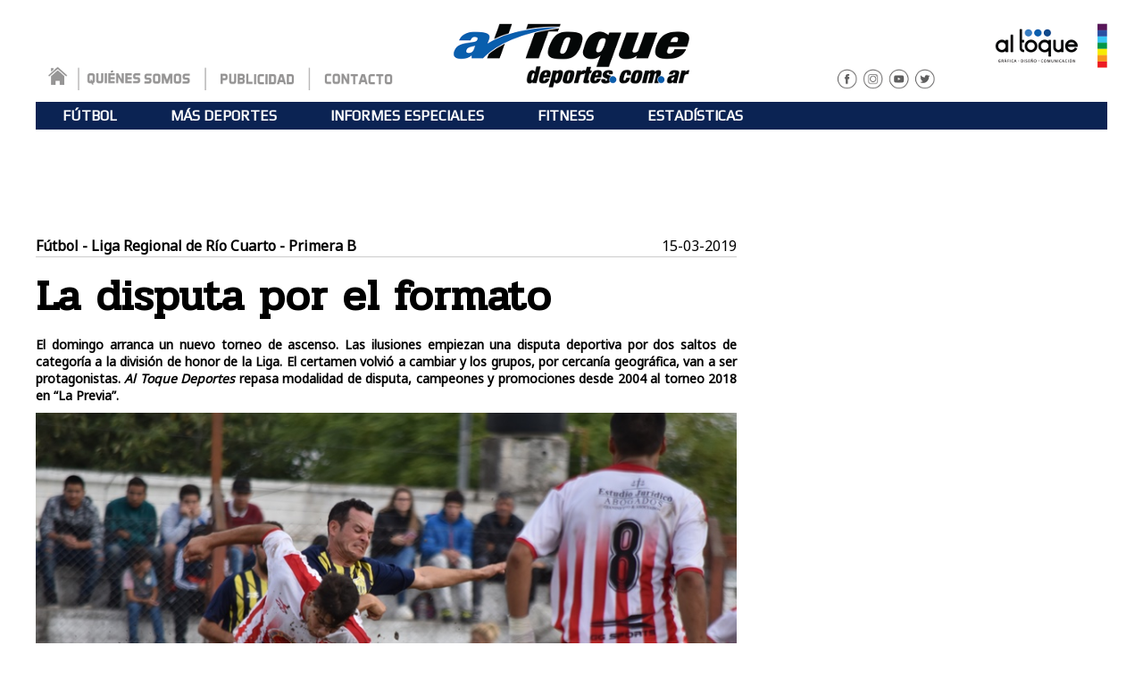

--- FILE ---
content_type: text/html; charset=UTF-8
request_url: https://archivo.altoquedeportes.com.ar/noticias/ver/39187
body_size: 7147
content:
<!DOCTYPE HTML>
<html lang="en">
<head>
<base href="https://archivo.altoquedeportes.com.ar/" />
  <meta charset="UTF-8">
  <meta name="author" content="Al Toque Deportes" />
  <meta name="keywords" content="deporte,deportes,río cuarto,rio cuarto,córdoba,cordoba,deportes río cuarto, deportes rio cuarto,deporte río cuarto,deporte rio cuarto,deportes córdoba, deportes cordoba,deporte córdoba,deporte cordoba" />
  <meta name="description" content="Noticias sobre el deporte en Río Cuarto y sur de Córdoba" />
  <meta name="viewport" content="width=device-width, initial-scale=1.0">


<meta name="twitter:card" content="summary_large_image" />
<meta name="twitter:site" content="@altoquedeportes" />
<meta name="twitter:creator" content="@imefisto" />
<meta name="twitter:title" content="La disputa por el formato" />
<meta name="twitter:description" content="El domingo arranca un nuevo torneo de ascenso. Las ilusiones empiezan una disputa deportiva por dos saltos de categoría a la división de honor de la Liga. El certamen volvió a cambiar y los grupos, por cercanía geográfica, van a ser protagonistas. Al Toque Deportes repasa modalidad de disputa, campeones y promociones desde 2004 al torneo 2018 en “La Previa”." />

<meta property="og:type" content="article" />
<meta property="og:url" content="https://archivo.altoquedeportes.com.ar/noticias/ver/39187" />
<meta property="og:title" content="La disputa por el formato" />
<meta property="og:description" content="El domingo arranca un nuevo torneo de ascenso. Las ilusiones empiezan una disputa deportiva por dos saltos de categoría a la división de honor de la Liga. El certamen volvió a cambiar y los grupos, por cercanía geográfica, van a ser protagonistas. Al Toque Deportes repasa modalidad de disputa, campeones y promociones desde 2004 al torneo 2018 en “La Previa”." />

<meta property="og:image" content="https://archivo.altoquedeportes.com.ar/assets/uploads/files/noticias/90c8d-altoquedeportes.jpg?1768433843" />
<meta name="twitter:image" content="https://archivo.altoquedeportes.com.ar/assets/uploads/files/noticias/90c8d-altoquedeportes.jpg?1768433843" />

  <title>Al Toque Deportes - La disputa por el formato</title>
  <link href="//fonts.googleapis.com/css?family=Pridi" rel="stylesheet">
  <link href="//fonts.googleapis.com/css?family=Noto+Sans" rel="stylesheet">
  <link href="https://fonts.googleapis.com/css?family=Play" rel="stylesheet">


  <link rel="stylesheet" href="assets/css/reset.css" />
  <link rel="stylesheet" href="assets/css/unsemantic-grid-responsive-tablet.css" />
  <link rel="stylesheet" href="assets/css/principal.min.css?s=0.5" />
  <link rel="stylesheet" href="assets/css/colorbox/colorbox.css" />
  <link rel="stylesheet" href="assets/css/perfect-scrollbar.min.css" />
  <link rel="stylesheet" href="assets/css/responsive.css">


<script src="https://ajax.googleapis.com/ajax/libs/jquery/2.2.4/jquery.min.js"></script>
  <script type="text/javascript" src="assets/js/responsive.js"></script>

  <script type="text/javascript" src="assets/js/slideshowhide.js"></script>
  <script type="text/javascript" src="assets/js/jquery.colorbox-min.js"></script>
  <script type="text/javascript" src="assets/js/perfect-scrollbar.jquery.min.js"></script>
  <script type="text/javascript">
$(document).ready(function() {
    $(".multifoto_trigger").click(function(e) {
        var cl = $(e.currentTarget).data('id');
        $('.'+cl).first().click();
    });
});

// $(window).load(function() {
//     $('.rotador')
//     .find(".loading").remove().end()
//     .find(".buttons").css("visibility", "visible").end()
//     .find(".images").css("visibility", "visible").end()
//     .slideShowHide({
//         pause: 4000,
//             showNumbers: false,
//             reuseNumbers: true,
//             height: 538
//     });
// });
  </script>

<script type="text/javascript" src="assets/js/jquery.marquee.min.js"></script>
<script type="text/javascript" src="assets/js/minuto-minuto-home.js"></script>

<!-- Global site tag (gtag.js) - Google Analytics -->
<script async src="https://www.googletagmanager.com/gtag/js?id=UA-4410938-1"></script>
<script>
  window.dataLayer = window.dataLayer || [];
  function gtag(){dataLayer.push(arguments);}
  gtag('js', new Date());

  gtag('config', 'UA-4410938-1');
</script>

</head>
<body class="main-font">
<div class="principal">

  <div class="publicidad-cabecera"></div>

  <!-- CABECERA -->
  <div class="cabecera grid-100 grid-parent">
    <img src="assets/imgs/cabecera-home-2019.png" usemap="#menumap" />

    <map name="menumap">
        <area shape="rect" coords="462,0,740,112" href="https://archivo.altoquedeportes.com.ar/" alt="">
        <area shape="rect" coords="10,71,37,97" href="https://archivo.altoquedeportes.com.ar/" alt="Inicio">

        <area shape="rect" coords="54,78,176,98" href="https://archivo.altoquedeportes.com.ar/quienes_somos" alt="Qui&eacute;nes somos">
        <area shape="rect" coords="202,78,293,98" href="https://archivo.altoquedeportes.com.ar/publicidad" alt="Publicidad">
        <area shape="rect" coords="321,78,404,98" href="https://archivo.altoquedeportes.com.ar/contacto" alt="Contacto">

        <area shape="rect" coords="892,75,920,100" href="https://www.facebook.com/AlToqueDeportes/" alt="Enlace a Facebook">
        <area shape="rect" coords="922,75,950,100" href="https://www.instagram.com/altoquedeportes/" alt="Enlace a Instagram">
        <area shape="rect" coords="952,75,980,100" href="https://www.youtube.com/user/altoquevideos" alt="Enlace a Youtube">
        <area shape="rect" coords="982,75,1010,100" href="https://twitter.com/AlToqueDeportes" alt="Enlace a Twitter">
    </map>

  </div>
  <!-- FIN CABECERA -->
  
  <!-- MENU CATEGORIAS -->
  <div class="b-separator menu-categorias">
    <ul>
        <li><a 
                class="" href="noticias/categoria/futbol"><span>Fútbol</span></a></li>
        <li><a 
                class="" href="noticias/categoria/mas-deportes"><span>Más deportes</span></a></li>
        <li><a 
                class="" href="noticias/categoria/informes-especiales"><span>Informes especiales</span></a></li>
        <li><a 
                class="" href="noticias/categoria/fitness"><span>Fitness</span></a></li>
          <li><a href="estadisticas">ESTAD&Iacute;STICAS</a></li>
    </ul>
  </div>
  <!-- FIN MENU CATEGORIAS -->

  <!-- MINUTO A MINUTO -->
    <!-- FIN MINUTO A MINUTO -->

  <!-- PUBLICIDAD -->
  <div class="grid-100 b-separator publicidad_google1" style="text-align:center;">
<script async src="//pagead2.googlesyndication.com/pagead/js/adsbygoogle.js"></script>
<!-- Entre menú -->
<ins class="adsbygoogle"
style="display:inline-block;width:970px;height:90px"
data-ad-client="ca-pub-7997462956634509"
data-ad-slot="8618133432"></ins>
<script>
(adsbygoogle = window.adsbygoogle || []).push({});
</script>
  </div>
  <!-- FIN PUBLICIDAD -->

  <div class="clear"></div>

<div class="noticia-view">

    <h3 class="cintillo">Fútbol - Liga Regional de Río Cuarto - Primera B</h3>
    <h4 class="fecha-publicacion">15-03-2019</h4>

    <div class="clear"></div>

    <h2 class="titulo dark-font-color">La disputa por el formato</h2>

    <div class="bajada"><p>El domingo arranca un nuevo torneo de ascenso. Las ilusiones empiezan una disputa deportiva por dos saltos de categoría a la división de honor de la Liga. El certamen volvió a cambiar y los grupos, por cercanía geográfica, van a ser protagonistas. <em>Al Toque Deportes</em> repasa modalidad de disputa, campeones y promociones desde 2004 al torneo 2018 en “La Previa”.</p></div>

    
    <div class="contenedor-imagen">

        <div class="imagen">

                        <a class="group1 cboxElement" href="assets/uploads/files/noticias/90c8d-altoquedeportes.jpg" title="Un nuevo formato, otra vez, iniciará la temporada 2019 en la Primera B de la Liga Regional de Río Cuarto.">
                <img src="assets/uploads/files/noticias/90c8d-altoquedeportes.jpg" alt="" />
                
                <div class="zoom">
                                        <img class="image" src="assets/imgs/icons/1480486107_interface-62.png" alt="">
                </div>
            </a>
            
            <div class="epigrafe">Un nuevo formato, otra vez, iniciará la temporada 2019 en la Primera B de la Liga Regional de Río Cuarto.</div>

            <div class="share-buttons">

                <!-- Load Facebook SDK for JavaScript -->
                <div id="fb-root"></div>
    <script>(function(d, s, id) {
    var js, fjs = d.getElementsByTagName(s)[0];
    if (d.getElementById(id)) return;
    js = d.createElement(s); js.id = id;
    js.src = "//connect.facebook.net/es_LA/sdk.js#xfbml=1&version=v2.7&appId=320601248289063";
    fjs.parentNode.insertBefore(js, fjs);
                }(document, 'script', 'facebook-jssdk'));</script>

                <div class="fb-share-button" data-href="https://archivo.altoquedeportes.com.ar/noticias/ver/39187" data-layout="button" data-size="small" data-mobile-iframe="true"><a class="fb-xfbml-parse-ignore" target="_blank" href="https://www.facebook.com/sharer/sharer.php?u=https%3A%2F%2Farchivo.altoquedeportes.com.ar%2Fnoticias%2Fver%2F39187&amp;src=sdkpreparse">Compartir</a></div>


                <a href="https://twitter.com/share" class="twitter-share-button" data-text="La disputa por el formato" data-url="https://archivo.altoquedeportes.com.ar/noticias/ver/39187" data-via="altoquedeportes" data-show-count="false">Tweet</a><script async src="//platform.twitter.com/widgets.js" charset="utf-8"></script>

            </div>

        </div>
    </div>


    
<div class="publicidad-google-cuerpo-noticias">
<script async src="//pagead2.googlesyndication.com/pagead/js/adsbygoogle.js"></script>
<!-- Cuerpo noticias - Adaptable -->
<ins class="adsbygoogle"
     style="display:block"
     data-ad-client="ca-pub-7997462956634509"
     data-ad-slot="1457987331"
     data-ad-format="auto"></ins>
<script>
(adsbygoogle = window.adsbygoogle || []).push({});
</script>
</div>

    <div class="cuerpo"><p>Desde 2004 a la fecha, los torneos de ascenso de nuestro fútbol fueron mutando y nunca lograron homogeneidad. En esta etapa se combinaron certámenes cortos, en grupos, por playoffs y uno que comenzó un año y finalizó al siguiente. La pasión no entiende de formatos y la ilusión de los 24 equipos comienza a rodar desde este domingo. A continuación, cómo han sido los torneos de Primera División B de nuestra Liga en las últimas temporadas.</p>
<p> </p>
<p><strong>2004 –</strong> <strong>Apertura y Clausura (Todos contra todos – se invertía la localía por torneo).</strong> Un ascenso directo (ganador de la final) y el perdedor de la final jugaba promoción con el penúltimo de la A. La otra promoción o reválida la jugaba el equipo con mayor cantidad de puntos en la B (excluyendo a los dos finalistas) frente al antepenúltimo de la A.</p>
<p> </p>
<p><strong>2005 – Igual 2004.</strong> Municipal de Adelia María Campeón. Universidad – perdedor de la final – ascendió por promoción ante Renato Cesarini. En la segunda promoción Herlitzka mantuvo la categoría ante Centro Social.</p>
<p> </p>
<p><strong>2006 – Apertura y Clausura todos contra todos.</strong> Dos finalistas, uno por torneo, el ganador ascendía directo, el perdedor jugaba promoción con el penúltimo de la A. El equipo que disputaba la segunda reválida ante el antepenúltimo de la A, salía de un cuadrangular (eliminación directa) en el que eran parte el 1º,el 2º, 3º y 4º mejor ubicado en la tabla general, excluyendo a los dos finalistas.</p>
<p> </p>
<p><strong>2007 – Igual que en 2006.</strong> San Martín de Mackenna ganador de ambos torneos (Campeón Oficial y ascenso). Primera reválida: Herlitzka ascendió al ganarle a Alberdi. Segunda reválida: Deportivo Río Cuarto ascendió al ganarle a Universidad.</p>
<p> </p>
<p><strong>2008 – Dos torneos en el año. En la primera parte: Torneo Preparación</strong>, sistema todos contra todos, el ganador obtenía un lugar en la liguilla del Torneo Oficial (ganador, Granada de Holmberg). <strong>En la segunda parte: Torneo Oficial</strong>, sistema todos contra todos, el primero ascendía directo a Primera A, el 2º, el 3º y el 4º equipos, sumado al ganador del Torneo Preparación (Granada) se enfrentaban en playoffs por dos lugares en la promoción ante dos equipos de Primera A (Granada y Unión Comunicaciones San Cayetano obtuvieron ese derecho pero ninguno de los dos pudo ganarles a Lutgardis Riveros y Sportivo Municipal, elencos que militaban en la máxima categoría).</p>
<p> </p>
<p><strong>2009 – Se jugaron dos torneos, Apertura y Clausura,</strong> respectivamente. Clasificaban cuatro equipos por certamen que luego jugarían en sistema de playoff la liguilla final. Si alguno de los equipos clasificados en el Apertura clasificaba dentro de los cuatro primeros del Clausura, automáticamente la clasificación pasaba al quinto clasificado del Torneo Clausura y así sucesivamente hasta completar el cupo de cuatro equipos clasificados del Clausura.</p>
<p> </p>
<p><strong>La liguilla final era de la siguiente manera, ZONA A:</strong> primero y tercero del Apertura, segundo y cuarto del Clausura; <strong>ZONA B:</strong> primero y tercero del Clausura, segundo y cuarto del Apertura. Ambas zonas se jugaron mediante el sistema de todos contra todos a dos ruedas (partido y revancha) y al finalizar la disputa de ambas zonas, los ganadores de cada una de ellas ascendían. Los segundos de cada zona jugaron promoción con los de Primera A.</p>
<p> </p>
<p><strong>2010 -</strong> El certamen se jugó mediante el sistema de todos contra todos, por suma de puntos y a dos ruedas la que se denominó <strong>Ronda Clasificatoria</strong>. La misma clasificaba a los ocho primeros equipos de la tabla de posiciones. Esas entidades clasificadas jugaron la denominada Ronda Final de la cual saldrá el Campeón Oficial –fue Centro Social- que ascendió a la divisional superior en la próxima temporada. En tanto, Independiente Dolores obtuvo el puesto uno en la Ronda Clasificatoria y jugó una promoción. La otra: fue para el perdedor de la Ronda Final, Deportivo Municipal de Adelia María. Ambos equipos perdieron las promociones.</p>
<p> </p>
<p><strong>2011 – Dos torneos, Apertura y Clausura.</strong> Se jugaron a una rueda y por el sistema todos contra todos. Los dos primeros de cada certamen jugaron una final y el ganador ascendió a Primera A. En tanto, el perdedor de la final y los siete primeros equipos de la tabla general de posiciones (suma de ambas rondas clasificatorias) jugaron un torneo reducido mediante el sistema de todos contra todos a una sola rueda. Desde ahí es donde salieron los dos primeros conjuntos que jugaron las promociones con los equipos nominados por la Primera División A.</p>
<p> </p>
<p><strong>2012 – IGUAL a la temporada 2011</strong></p>
<p> </p>
<p><strong>2013 – El torneo se dividió en dos torneos, Apertura y Clausura.</strong> En la primera parte del certamen los 18 equipos se dividieron cuatro zonas, dos con cinco equipos y las restantes, con cuatro entidades. Los ganadores de cada uno de los grupos, se aseguraban un lugar en el octogonal final. El Torneo Clausura se jugó en dos grupos por cercanía geográfica con 9 integrantes cada una. En la etapa final se disputaron playoffs donde Juventud Unida de Río Cuarto ascendió directamente y Centro Cultural Alberdi y Juventud Unida de Coronel Baigorria también pegaron el salto de categoría, pero por promociones.</p>
<p> </p>
<p><strong>2014 - Nuevamente el formato de disputa fue modificado</strong>. Los equipos participantes, para el Torneo Apertura, fueron dispuestos por cercanía geográfica en tres grupos de seis. De estas zonas, los dos primeros pasaron al Octogonal Final. El Torneo Clausura se jugó con la modalidad todos contra todos a una sola rueda, obteniendo la clasificación el primero y segundo equipo posicionado. Sportivo Municipal ascendió luego de adjudicarse ambos torneos y Belgrano de Vicuña Mackena venció en la final del reducido a Talleres para adjudicarse el segundo boleto a Primera División A.</p>
<p> </p>
<p><strong>2015 - Ambos torneos se jugaron en grupos</strong>. El Torneo Apertura dividido en tres zonas, donde clasificaron los ganadores de cada una a la etapa final, y el Torneo Clausura en dos grupos que depositaron a cinco conjuntos (primeros y segundos de cada zona y el mejor tercero). El Octogonal Final se disputó en dos grupos y los ganadores, Deportivo Municipal de Reducción y Herlitzka de Las Vertientes, lograron el ascenso.</p>
<p> </p>
<p><strong>2016 - Vuelta al cambio</strong>. Dos grupos de 10 conjuntos (Zona Norte y Sur) donde los primeros cinco de cada una de las zonas, clasificaron a la Zona Campeonato y los restantes equipos a la Zona Repechaje. Acción Juvenil y Municipal de Adelia María ascendieron, mientras que Centro Cultural Alberdi fue el tercer equipo que obtuvo el pasaje, tras disputar una final con el ganador de la Zona Repechaje.</p>
<p> </p>
<p><strong>2017 - Certamen largo, que comenzó en 2017 y finalizó en enero de 2018</strong>. Belgrano de Coronel Moldes se quedó con el Torneo Clausura y Universidad Nacional con el Torneo Clausura. El “celeste” ganó la final y la “U” ascendió por la Liguilla Final, donde se disputó por la disputa de playoffs.</p>
<p> </p>
<p><strong>2018 -</strong> <strong>Dos zonas y playoffs</strong>. Zona Norte y Zona Sur integrada por once elencos en cada una. Los primeros seis clasificaron a Zona Campeonato y los otros, a Zona Repechaje. El primer ascendido, Everton Club de Coronel Moldes, pasó cuatro fases eliminatorias, mientras que Talleres de Las Acequias saltó de categoría, llegando desde la parte baja del certamen.</p>
<p> </p>
<p><strong>Foto Al Toque Archivo</strong></p>
<p><strong>Redacción Al Toque</strong></p></div>

    <script type="text/javascript">
$(function() {
    $(".group1").colorbox({
        rel:"group1",
        maxWidth: "100%",
        maxHeight: "100%",
        scale: true,
      current: ""
    });
});
</script>

    
        <div class="relacionadas">
        <h2 class="titulo">Noticias relacionadas</h2>

        <ul>
        <li class="relacionada"><a href="https://archivo.altoquedeportes.com.ar/noticias/ver/38856">La Primera B, con nuevo perfil</a></li>
        <li class="relacionada"><a href="https://archivo.altoquedeportes.com.ar/noticias/ver/39188">Voces con derecho</a></li>
            </ul>

    </div>
    
    <div class="publicidades-pantalla1y2">
            </div>
    
    <div class="clear"></div>
</div>

<div class="bloque-publicidad">
    <div class="publicidad-orquidea">
<!-- Agency Orquidea - 300 x 250 -->
<script>
document.write("<scr" + "ipt src='//ads.agencyorquidea.com/request/852?" + Math.random() + "'></scr" + "ipt>");
</script>
    </div>
</div>

<div class="bloque-publicidad">
    <div class="publicidad-google-noticia">
<script async src="//pagead2.googlesyndication.com/pagead/js/adsbygoogle.js"></script>
<!-- Anuncio lateral en noticia -->
<ins class="adsbygoogle"
     style="display:block"
     data-ad-client="ca-pub-7997462956634509"
     data-ad-slot="1720765697"
     data-ad-format="auto"></ins>
<script>
(adsbygoogle = window.adsbygoogle || []).push({});
</script>
    </div>

        <!-- publicidades -->
        
</div>

    <div class="footer">
        <div class="legend">
            <p class="line">Propietario: Cooperativa de Trabajo Al Toque Ltda. Director: Diego Alejandro Borghi. Sebasti&aacute;n Vera 940, R&iacute;o Cuarto, C&oacute;rdoba.</p>
            <p class="line">14/01/2026. Edici&oacute;n N&deg; 6450. Registro DNDA en tr&aacute;mite</p>
        </div>
        <div class="logo-container"><img src="assets/imgs/logo_footer.png" alt=""></div>
        <div class="clear"></div>
    </div>

</div>

</body>
</html>



--- FILE ---
content_type: text/html; charset=utf-8
request_url: https://www.google.com/recaptcha/api2/aframe
body_size: 268
content:
<!DOCTYPE HTML><html><head><meta http-equiv="content-type" content="text/html; charset=UTF-8"></head><body><script nonce="A9LTKpK7RAbKd_pZW3-SDA">/** Anti-fraud and anti-abuse applications only. See google.com/recaptcha */ try{var clients={'sodar':'https://pagead2.googlesyndication.com/pagead/sodar?'};window.addEventListener("message",function(a){try{if(a.source===window.parent){var b=JSON.parse(a.data);var c=clients[b['id']];if(c){var d=document.createElement('img');d.src=c+b['params']+'&rc='+(localStorage.getItem("rc::a")?sessionStorage.getItem("rc::b"):"");window.document.body.appendChild(d);sessionStorage.setItem("rc::e",parseInt(sessionStorage.getItem("rc::e")||0)+1);localStorage.setItem("rc::h",'1768433846977');}}}catch(b){}});window.parent.postMessage("_grecaptcha_ready", "*");}catch(b){}</script></body></html>

--- FILE ---
content_type: text/css
request_url: https://archivo.altoquedeportes.com.ar/assets/css/principal.min.css?s=0.5
body_size: 29797
content:
body{font-size:16px;}.principal{width:1200px;margin:auto;background-color:#fff;}.separator{margin:15px 0;}.b-half-separator{margin:0 0 10px;}.b-separator2{margin:0 0 30px;}.noticias-equipo-view .noticia,.noticias-equipo-view .noticia-grande,.noticias-equipo-view .subcategorias,.noticias-archivo-view .noticia,.noticias-archivo-view .noticia-grande,.noticias-archivo-view .subcategorias,.noticias-categoria-view .noticia,.noticias-categoria-view .noticia-grande,.noticias-categoria-view .subcategorias,.escudos,.publicidad-google1,.bloque-noticia,.destacado,.estadisticas-home,.opinion,.publicidad-0,.rotador .images,.b-separator{margin:0 0 15px;}.vertical-aligned{display:inline-block;vertical-align:middle;}.vertical-top-aligned{display:inline-block;vertical-align:top;}.main-font{font-family:'Noto sans',sans-serif;}.header-bg{background-color:#2861ff;}.header-bg-inner{background-color:#0020f3;}.unselected-light-bg{background-color:#bbb;}.unselected-light-bg.selected{background-color:#000032;}.pending{color:red;background-color:#ffd3d3;padding:20px;}.pending ul{list-style:circle;}.semi-transparent-bg{background:url(../imgs/bg_rotador.png);}.dark-font-color{color:#000;}.dark-bg{background-color:#000;}.contrast-font-color{color:#fff;}.emphatized-font-color{color:#0547ff;}.emphatized-bg{background-color:#0547ff;}.bloque-pendiente{background-color:#ccc;}.publicidad-rotador{width:270px;float:left;}.publicidad-rotador .publicidad-0{margin-bottom:15px;}.publicidad-rotador .publicidad-0:last-child{margin-bottom:0;}.publicidad-0 img{display:block;margin:auto;}.publicidad-cabecera .publicidad-0{text-align:center;margin:0;}.publicidad-cabecera .publicidad-0 img{display:inline;}.publicidad-primer-pantalla-container{min-height:254px;}.cabecera .menu{padding-right:10px;}.cabecera .menu li{float:right;margin-right:5px;}.cabecera .menu a{display:block;width:137px;height:24px;color:#fff;text-decoration:none;font-size:0.9em;font-weight:bold;text-align:center;position:relative;background:url(../imgs/btn_cabecera.png) no-repeat top left;}.cabecera .menu a:hover{background-position:top right;}.cabecera .menu a span{position:relative;top:3px;}.separador-cabecera{text-align:center;padding:0;background:url(../imgs/separador_cabecera.png) no-repeat top center;height:6px;}.menu-categorias ul{background-color:#0b2353;height:31px;}.menu-categorias li{float:left;line-height:31px;}.menu-categorias a{display:table-cell;color:#fff;text-decoration:none;font-family:'Play',sans-serif;font-size:1em;font-weight:bold;text-align:center;vertical-align:middle;background-position:top left;background-repeat:no-repeat;text-transform:uppercase;padding-left:30px;padding-right:30px;overflow:hidden;}.menu-categorias a.hide-text span{position:relative;top:-100px;}.menu-categorias a:hover{background-position:top right;}.rotador{height:auto;position:relative;float:left;width:75%;padding:0 10px;}.rotador .loading{position:absolute;height:550px;padding-top:40px;width:878px;border:1px solid #000;text-align:center;font-size:0.8em;}.rotador .images,.rotador .buttons{visibility:hidden;}.rotador .buttons li{float:left;vertical-align:top;display:table;background-color:#242424;}.rotador .buttons li:first-child{margin-left:0 !important;}.rotador .buttons-width-7 li{width:13.6%;margin-left:0.7%;}.rotador .buttons-width-6 li{width:16%;margin-left:0.8%;}.rotador .buttons-width-5 li{width:19%;margin-left:1.25%;}.rotador .buttons-width-4 li{width:24.01%;margin-left:1.32%;}.rotador .buttons-width-3 li{width:32.3%;margin-left:1.5%;}.rotador .buttons-width-2 li{width:49.25%;margin-left:1.5%;}.rotador .buttons-width-1 li{width:100%;}.rotador .buttons a{display:table-cell;height:40px;vertical-align:middle;text-align:center;color:#fff;text-decoration:none;background:url(../imgs/bullet_rotador_1.png) no-repeat 10px center;padding:0 5px 0 30px;font-family:'Pridi',serif;font-size:0.9em;font-weight:bold;}.rotador .buttons li.selected{background-color:#1f60ab;}.rotador .buttons li.selected a{background:url(../imgs/bullet_rotador_2.png) no-repeat 10px center;}.rotador .list_slide li{z-index:990;text-align:center;}.rotador .images{overflow:hidden;height:538px;}.rotador .list_slide{background-color:#000;}.rotador .list_slide li.selected{z-index:999;}.rotador>ul>li img{display:inline-block;width:100%;height:auto;}.rotador .fondo{position:absolute;top:354px;width:860px;padding:10px;text-align:left;}.rotador .fondo-inner{background:url(../imgs/bg_rotador.png);height:165px;}.rotador .titulo,.rotador .bajada{padding:10px;}.rotador .titulo{font-size:2.75em;font-family:'Pridi',serif;font-weight:bold;}.rotador .titulo a{color:#fff;text-decoration:none;display:block;}.rotador .bajada{font-size:0.8em;line-height:1.2em;font-weight:bold;text-align:justify;}.rotador .bajada .link-bajada{color:#fff;text-decoration:none;}.rotador .ver_mas{display:inline;color:#fff;}.escudos{margin-top:10px;}.escudo-icono{max-width:25px;max-height:30px;width:auto;}.escudos ul{text-align:center;}.escudos li{display:inline;margin:0 1px;}.escudos li:first-child{margin-left:0;}.escudos li:last-child{margin-right:0;}.bloque-noticia{position:relative;overflow:hidden;}.noticias-equipo-view .cintillo,.noticias-archivo-view .cintillo,.noticias-categoria-view .cintillo,.bloque-noticia .cintillo{background-color:#fff;color:#444;font-family:'Play',sans-serif;font-weight:bold;border-style:solid;border-color:#ccc;border-width:1px 1px 0 1px;padding:5px;height:17px;line-height:17px;text-transform:uppercase;font-size:0.7em;}.noticia_2 .fondo{height:230px;}.noticia_0 .fondo{position:absolute;top:166px;height:90px;overflow:hidden;width:100%;background:url(../imgs/bg_rotador.png);}.bloque-noticia .titulo{font-size:1.2em;padding:0.4em;font-family:'Pridi',serif;font-weight:bold;}.bloque-noticia .titulo a{text-decoration:none;color:#fff;}.bloque-noticia .relacionadas,.bloque-noticia .bajada{font-size:0.8em;padding:0.5em;line-height:1.35em;}.bloque-noticia .link-bajada{color:#fff;text-decoration:none;}.bloque-noticia .container-img{overflow:hidden;height:227px;}.bloque-noticia .container-img img{display:block;width:100%;min-height:227px;}.bloque-noticia .ver-mas{color:#fff;font-weight:bold;}.noticia-view .titulo{font-size:3em;margin-bottom:20px;margin-top:20px;font-family:'Pridi',serif;font-weight:bold;}.noticia-view .cintillo{font-family:'Noto sans',sans-serif;font-weight:bold;float:left;width:70%;border-bottom:1px solid #ccc;padding-bottom:4px;height:1em;}.noticia-view .fecha-publicacion{font-family:'Noto sans',sans-serif;float:right;width:30%;text-align:right;border-bottom:1px solid #ccc;padding-bottom:4px;height:1em;}.noticia-view .contenedor-imagen{text-align:center;}.noticia-view .imagen{display:inline-block;max-width:100%;}.noticia-view .imagen a{display:inline-block;max-width:inherit;outline:0;position:relative;}.noticia-view .imagen a .zoom{display:none;background-color:rgba(0,0,0,0.3);border:1px solid #cdcdcd;padding:10px;position:absolute;bottom:10px;right:10px;}.noticia-view .imagen a:hover .zoom{display:block;}.noticia-view .imagen img{max-width:inherit;}.noticia-view .imagen .zoom .title{color:#e2e2e2;display:inline-block;font-size:0.8em;font-weight:bold;vertical-align:middle;padding-right:10px;}.noticia-view .imagen .zoom .image{display:inline-block;max-width:688px;vertical-align:middle;}.noticia-view .share-buttons{text-align:right;}.noticia-view .fb-share-button{vertical-align:top;}.noticia-view .bajada{font-size:0.8em;margin-bottom:10px;text-align:justify;font-weight:bold;line-height:1.5em;}.noticia-view .bajada p,.noticia-view .bajada span{font-family:inherit !important;font-size:14px !important;}.noticia-view .epigrafe{font-size:0.7em;margin:5px 0;text-align:center;font-style:italic;}.noticia-view .cuerpo{margin:20px 0;font-family:'Noto Sans',sans-serif;line-height:1.5em;}.noticia-view .cuerpo span{font-family:inherit !important;font-size:inherit !important;}.noticia-view strong{font-weight:bold;}.noticia-view em{font-style:italic;}.noticia-view .fotos-adicionales{margin-top:20px;}.noticia-view .fotos-adicionales a{text-decoration:none;}.noticia-view .foto-adicional{max-height:140px;margin:0 5px 5px 0;}.noticia-view .bloque-publicidad{margin-top:20px;}.noticia-view .publicidades-pantalla1y2 .publicidad-0{float:left;margin-bottom:10px;}.noticia-view .publicidades-pantalla1y2 .publicidad-0:nth-child(even){margin-left:10px;}.noticia-view .relacionadas{padding-top:24px;padding-bottom:16px;}.noticia-view .relacionadas .titulo{font-size:1.2em;margin:0;padding-bottom:15px;}.noticia-view .relacionadas .relacionada{padding-bottom:8px;}.noticia-view .relacionadas .relacionada a{color:#1f60ab;}.noticias-equipo-view .noticias-equipo-header,.noticias-archivo-view .noticias-archivo-header,.noticias-categoria-view .noticias-categoria-header{margin:20px 0;text-align:center;}.noticias-categoria-view .subcategorias{margin:5px 0 10px;}.noticias-categoria-view .subcategoria-container{float:left;background:url("../imgs/menu-item-noticia-categoria.png") no-repeat;height:34px;line-height:34px;width:180px;text-align:center;margin:0 5px 15px;}.noticias-categoria-view .subcategoria{color:#4c4c4c;text-decoration:none;text-transform:uppercase;font-family:'Play',sans-serif;font-weight:bold;font-size:1.1em;}.noticias-categoria-view .subcategoria:hover{color:#646464;}.noticia-grande{position:relative;height:390px;overflow:hidden;}.noticia-grande .titulo{font-size:1.2em;padding:0.4em;font-family:'Pridi',serif;font-weight:bold;}.noticia-grande .fondo{height:120px;margin:-120px 0 0 0;top:400px;left:0;right:0;position:absolute;}.noticia-grande img{width:100%;}.noticias-equipo-view .ver-mas,.noticias-archivo-view .ver-mas,.noticias-categoria-view .ver-mas{display:inline;color:#fff;}.noticias-equipo-view .link-bajada,.noticias-equipo-view .titulo a,.noticias-archivo-view .link-bajada,.noticias-archivo-view .titulo a,.noticias-categoria-view .link-bajada,.noticias-categoria-view .titulo a{color:#fff;text-decoration:none;}.home .noticia-container{clear:both;overflow:hidden;}.home .bloque-noticia{float:left;width:385px;margin-right:15px;}.home .bloque-noticia .fondo{position:static;background:none;height:auto;box-sizing:border-box;}.home .bloque-noticia .titulo a,.home .bloque-noticia .link-bajada{color:#000;}.home .bloque-noticia .relacionadas a,.home .bloque-noticia .ver-mas{font-weight:bold;color:#0a67a9;}.home .bloque-noticia:last-child{margin-right:0;}.primer-pantalla .publicidad-container:nth-child(3n - 1){clear:left;}.segunda-pantalla .publicidad-container:last-child,.segunda-pantalla .publicidad-container:nth-child(4n){margin-right:0;}.noticia-container .noticia{position:relative;}.noticia-container .titulo{font-size:1.2em;padding:0.4em;font-family:'Pridi',serif;font-weight:bold;}.noticia-container .noticia .fondo{height:90px;margin:-90px 10px 0 0;overflow:hidden;top:254px;position:absolute;width:100%;}.noticia-container .noticia .container-imagen{height:227px;overflow:hidden;}.noticia-container .noticia img{width:100%;min-height:227px;display:block;}.minuto-view li{min-height:70px;margin:0;margin-right:12px;}.partido-mam{float:left;width:128px;}.partido-mam .resultado .equipo{width:48%;text-align:center;}.partido-mam .resultado .separador{height:40px;}.partido-mam .resultado .equipo,.separador-mam{display:inline-block;}.separador-mam img{height:100%;display:block;}.principal .ver-mas-mam{text-align:right;}.principal .minuto-a-minuto-container{float:left;margin-left:5%;width:90%;height:132px;overflow:hidden;position:relative;background:url(../imgs/mam-home-bg.png) repeat-x bottom;}.principal .minuto-a-minuto{position:relative;white-space:nowrap;}.principal .ver-mas-mam{float:left;width:5%;}.principal .minuto-a-minuto .partido-container{float:left;width:140px;height:105px;border:1px solid #d2d3d5;border-radius:10px;background-color:#fdfdfd;margin:5px 5px 10px 5px;padding:5px;cursor:pointer;}.principal .minuto-a-minuto .partido-container.pt .estado,.principal .minuto-a-minuto .partido-container.et .estado,.principal .minuto-a-minuto .partido-container.st .estado,.principal .minuto-a-minuto .partido-container.ftr .estado,.principal .minuto-a-minuto .partido-container.pts .estado,.principal .minuto-a-minuto .partido-container.ets .estado,.principal .minuto-a-minuto .partido-container.sts .estado,.principal .minuto-a-minuto .partido-container.susp .estado{color:#c91713;}.principal .minuto-a-minuto .partido-container.f,.principal .minuto-a-minuto .partido-container.susp{background-color:#dedede;}.principal .minuto-a-minuto .torneo{font-size:0.7em;text-align:center;padding-top:5px;font-weight:bold;}.principal .minuto-a-minuto .resultado{text-align:center;padding:7px 0;}.principal .minuto-a-minuto .escudo-local{padding-right:1px;font-size:0.5rem;max-width:25px;max-height:30px;display:inline-block;}.principal .minuto-a-minuto .escudo-visitante{padding-left:1px;font-size:0.5rem;max-width:25px;max-height:30px;width:auto;display:inline-block;}.principal .minuto-a-minuto .goles-local{display:inline-block;padding:2px 5px 2px 2px;border-right:1px solid #ccc;font-size:1.5em;}.principal .minuto-a-minuto .penales-local{font-size:0.9rem;}.principal .minuto-a-minuto .goles-visitante{display:inline-block;padding:2px 2px 2px 5px;border-left:1px solid #ccc;font-size:1.5em;}.principal .minuto-a-minuto .penales-visitante{font-size:0.9rem;}.principal .minuto-a-minuto .abreviatura-local{display:inline-block;font-size:0.7em;}.principal .minuto-a-minuto .abreviatura-visitante{display:inline-block;font-size:0.7em;}.principal .minuto-a-minuto .estado{font-size:0.7em;text-align:center;padding-top:5px;}.minuto-view .minuto-a-minuto{margin-bottom:30px;}.minuto-view .torneo{text-transform:uppercase;font-weight:bold;margin-bottom:20px;}.destacado .header,.principal .estadisticas-home .header{border-top-right-radius:15px 10px;padding:0 10px;line-height:27px;}.principal .estadisticas-home{font-size:0.8em;box-sizing:border-box;padding-right:10px;}.principal .estadisticas-inner{background:url(../imgs/estad_bg.jpg) top right;height:498px;position:relative;overflow:hidden;}.principal .estadisticas-inner .selector{width:40%;float:left;}.principal .estadisticas-inner .tablas{width:60%;float:left;box-sizing:border-box;padding:0 10px;}.estadisticas-home .level-1-children li{margin-bottom:5px;}.estadisticas-home .level-1-children li a{display:block;padding:2px 4px;border-top-right-radius:5px;border-bottom-right-radius:5px;text-decoration:none;}.estadisticas-home .tabs .level-1{background-color:#444;border-top-right-radius:7px 7px;border-bottom-right-radius:7px 7px;padding:5px 0 5px 20px;border-left:5px solid #adc7c4;}.estadisticas-home .tabs .level-1-children{text-align:center;padding-top:5px;width:90%;margin-left:10%;border-left:2px solid #adc7c4;}.estadisticas-home .shown-tab-options{line-height:1.5em;}.estadisticas-home .shown-tab-options a{text-decoration:none;}.destacado{position:relative;}.destacado .titulo{font-size:1.2em;font-family:'Pridi',serif;font-weight:bold;}.destacado .link-bajada,.destacado .titulo a{color:#fff;text-decoration:none;}.destacado .container-img{height:228px;max-width:100%;overflow:hidden;text-align:center;}.destacado .container-img img{min-width:100%;min-height:100%;}.destacado .fondo{height:80px;width:100%;position:absolute;top:175px;}.destacado .ver-mas{color:#fff;font-weight:bold;}.noticias-equipo-view .titulo,.noticias-archivo-view .titulo,.noticias-categoria-view .titulo,.noticias-equipo-view .bajada,.noticias-archivo-view .bajada,.noticias-categoria-view .bajada,.destacado .bajada,.destacado .titulo{color:#fff;padding:10px;}.noticias-equipo-view .titulo,.noticias-archivo-view .titulo,.noticias-categoria-view .titulo{font-size:1.2em;}.noticias-equipo-view .bajada,.noticias-archivo-view .bajada,.noticias-categoria-view .bajada,.destacado .bajada{font-size:0.9em;line-height:1.35em;}.posiciones{width:100%;}.posiciones .puntos,.posiciones .header{color:#000032;font-weight:bold;text-align:center;}.posiciones .equipo span{display:block;background-color:#fff;width:85%;border-radius:5px;padding:5px;margin:2px 0;}.posiciones .jugados{color:#000;font-weight:bold;text-align:center;}.shown-tab{display:block;color:#fff;line-height:1.5em;width:50%;padding:15px 20px 15px 5px;margin-top:80px;border-bottom-right-radius:30px;font-weight:bold;}.shown-tab-options{margin:30px 10px;}.shown-tab-options li{color:#2861ff;font-weight:bold;}.publicidad-view .titulo{padding:20px 10% 0;margin-left:45px;font-family:'Play',sans-serif;font-weight:bold;font-size:2em;color:#1f60ab;}.publicidad-view .texto{box-sizing:border-box;padding:45px;font-family:'Noto Sans',sans-serif;line-height:1.5em;float:left;width:50%;}.publicidad-view .video{float:left;padding:45px;}.publicidad-view p{text-align:justify;margin-bottom:10px;}.publicidad-view .contacto{clear:both;background-color:#1f60ab;color:#e6e7e8;padding:35px 0 8px;position:relative;line-height:1.5em;}.publicidad-view .titulo-contacto{background-color:#374f99;color:#e6e7e8;position:absolute;top:-20px;padding:10px 45px;font-size:1.1em;font-weight:bold;border-top-right-radius:15px;}.publicidad-view .texto-contacto{padding:0 45px;}.quienes-somos-view .titulo{padding:20px 10% 0;margin-left:45px;font-family:'Play',sans-serif;font-weight:bold;font-size:2em;color:#1f60ab;}.quienes-somos-view .texto{box-sizing:border-box;font-family:'Noto Sans',sans-serif;line-height:1.5em;padding:45px;}.quienes-somos-view p{text-align:justify;margin-bottom:10px;}.categorias_hijas li{background:url(../imgs/categoria_hija_bg_bar.png) no-repeat center right;border-left:5px solid #adc7c4;}.categorias_hijas a{display:inline-block;background-color:#444;text-decoration:none;text-transform:uppercase;min-width:192px;line-height:2em;padding-left:5px;border-top-right-radius:7px;border-bottom-right-radius:7px;}.opinion{position:relative;}.opinion-inner{border-left:1px solid #ebecec;border-right:1px solid #ebecec;border-bottom:1px solid #ebecec;height:120px;}.opinion .cabecera{background-color:#ebecec;padding-left:35px;}.opinion .icono{display:block;position:absolute;right:27px;top:15px;}.opinion .icono img{width:93px;}.opinion .titulo{width:72%;padding:10px;font-size:0.9em;}.opinion .autor{width:72%;padding:10px;font-size:0.8em;}.menu-categorias-estadisticas .organizacion{display:inline-block;position:relative;text-align:center;vertical-align:top;}.menu-categorias-estadisticas .organizacion button,.menu-categorias-estadisticas .organizacion a{font-family:'Play',sans-serif;font-size:1em;}.menu-categorias-estadisticas .categorias{display:none;min-width:100%;position:absolute;text-align:left;white-space:nowrap;}.menu-categorias-estadisticas .categoria{text-align:center;width:166px;}.menu-categorias-estadisticas .organizacion:hover .categorias{display:block;}.menu-categorias-estadisticas .organizacion-btn{background:transparent url(../imgs/menu_estadisticas/org-bg.png) no-repeat;border:0;color:#fff;font-weight:bold;height:33px;line-height:33px;width:170px;text-transform:uppercase;}.menu-categorias-estadisticas .categoria-btn,.menu-categorias-estadisticas .last-categoria-btn{color:#fff;display:inline-block;font-size:0.9em;font-weight:bold;line-height:28px;text-align:center;text-decoration:none;text-transform:uppercase;width:137px;}.menu-categorias-estadisticas .categoria-btn{background:transparent url(../imgs/menu_estadisticas/categoria-bg.png) no-repeat;}.menu-categorias-estadisticas .last-categoria-btn{background:transparent url(../imgs/menu_estadisticas/categoria-last-bg.png) no-repeat;}.publicidades-minuto-a-minuto,.publicidades-estadisticas,.estadisticas{margin-top:100px;}.publicidad-cabecera-1p,.publicidad-cabecera-2p{clear:both;padding-left:10px;}.estadisticas .nombre-organizacion{color:#1d529e;font-family:'Pridi',serif;font-weight:bold;font-size:2em;font-weight:bold;position:absolute;}.estadisticas .tipo-estadisticas{background:url(../imgs/menu_estadisticas/tipo-estadistica-bg.png) no-repeat bottom right;float:right;height:50px;text-align:right;width:600px;}.estadisticas .tipo-estadisticas li{display:inline-block;text-align:left;}.estadisticas .tipo-estadisticas a{color:#fff;display:inline-block;font-size:0.9em;font-weight:bold;height:30px;overflow:hidden;position:relative;text-decoration:none;text-transform:uppercase;width:119px;}.estadisticas .tipo-estadisticas img{position:absolute;top:-31px;width:100%;}.estadisticas .tipo-estadisticas a.selected img,.estadisticas .tipo-estadisticas a:hover img{top:-0;}.estadisticas .tipo-estadisticas span{display:block;line-height:30px;position:relative;text-align:center;}.estadisticas .nombre-torneo{background:url(../imgs/menu_estadisticas/nombre-torneo-bg.png) no-repeat;color:#1d529e;font-family:'Pridi',serif;font-weight:bold;font-size:1.2em;margin-top:3px;padding:15px 0;}.estadisticas .nombre-grupo{color:#1d529e;font-weight:bold;margin-bottom:20px;margin-top:50px;}.estadisticas .nombre-fecha{background-color:#2d4057;border-radius:10px;color:#fff;height:32px;line-height:32px;margin:0 auto;text-align:center;width:160px;}.estadisticas .fecha-data{float:left;margin:0 1% 100px 1%;width:48%;}.estadisticas .partido{margin-top:12px;}.estadisticas .partido .equipo-local,.estadisticas .partido .equipo-visitante{background-color:#ebecec;display:inline-block;font-size:0.8em;padding:2px 3px;vertical-align:middle;}.estadisticas .partido .equipo-local{border-bottom-left-radius:10px;border-top-left-radius:10px;margin:0 0 0 4px;border:1px solid #aaacaf;}.estadisticas .partido .equipo-visitante{border-bottom-right-radius:10px;border-top-right-radius:10px;margin:0 4px 0 0;border:1px solid #aaacaf;}.estadisticas .partido .equipo-nombre{display:table-cell;height:32px;line-height:16px;vertical-align:middle;width:111px;padding:0 2px;}.estadisticas .partido .equipo-local .equipo-nombre{text-align:center;}.estadisticas .partido .equipo-visitante .equipo-nombre{text-align:center}.estadisticas .partido .puntitos{display:inline-block;height:1px;width:7px;vertical-align:middle;border-bottom:1px dotted rgb(0,0,0);margin:0 4px;}.estadisticas .partido .goles-local,.estadisticas .partido .goles-visitante{background-color:#fefefe;border-radius:5px;display:inline-block;font-size:0.8em;line-height:16px;vertical-align:middle;text-align:center;width:22px;border:1px solid #aaacaf;}.estadisticas .partido .separador{display:inline-block;text-align:center;vertical-align:middle;width:9px;margin:0 2px;}.estadisticas .equipo-fecha-libre{color:#555;font-size:0.8em;padding-top:30px;text-align:center;}.estadisticas .equipo-fecha-libre strong{font-weight:bold;}.estadisticas .tabla-general-data,.estadisticas .promedios-data,.estadisticas .posiciones-data{width:100%;font-size:0.9em;}.estadisticas .tabla-general-cabecera,.estadisticas .posiciones-cabecera,.estadisticas .promedios-cabecera{background:url(../imgs/estadisticas/posiciones-separador-cabecera.png) bottom repeat-x;}.estadisticas .tabla-general-data th,.estadisticas .posiciones-data th,.estadisticas .promedios-data th{color:#2d4057;padding:5px;text-transform:uppercase;}.estadisticas .equipo span{background-color:#2d4057;border-radius:10px;color:#fff;display:inline-block;margin:3px 0;padding:5px 10px;min-width:70%;text-align:center;}.estadisticas .puntos,.estadisticas .partidos-jugados,.estadisticas .partidos-ganados,.estadisticas .partidos-empatados,.estadisticas .partidos-perdidos,.estadisticas .goles-favor,.estadisticas .goles-contra,.estadisticas .diferencia-goles,.estadisticas .promedio{text-align:center;}.estadisticas .puntos span,.estadisticas .partidos-jugados span,.estadisticas .partidos-ganados span,.estadisticas .partidos-empatados span,.estadisticas .partidos-perdidos span,.estadisticas .goles-favor span,.estadisticas .goles-contra span,.estadisticas .diferencia-goles span{background-color:#fefefe;border-radius:10px;display:inline-block;font-size:0.8em;padding:5px 10px;vertical-align:middle;text-align:center;}.estadisticas .posiciones-data .puntos span,.estadisticas .promedios-data .promedio span{background-color:#fefefe;border-radius:10px;color:#2d4057;display:inline-block;font-size:0.9em;padding:5px 10px;vertical-align:middle;text-align:center;}.estadisticas .promedios-data .equipo{width:65%;}.estadisticas .promedios-data .puntos,.estadisticas .promedios-data .partidos-jugados,.estadisticas .promedios-data .promedios{width:15%;}.contacto-view{color:#373435;background:url(../imgs/contacto-fondo-top.png) no-repeat top right;}.contacto-view .titulo{padding:20px 10% 0;margin-left:45px;font-family:'Play',sans-serif;font-weight:bold;font-size:2em;color:#1f60ab;}.contacto-view .texto{padding:45px 10% 0;font-family:'Noto Sans',sans-serif;line-height:1.5em;}.contacto-view .redes-sociales{text-align:center;padding:50px 0 0;}.contacto-view .red-social{display:inline-block;padding:0 16px;}.contacto-view .red-social a{display:inline-block;text-decoration:none;padding-left:45px;line-height:40px;color:#373435;}.contacto-view .red-social.facebook a{background:url(../imgs/facebook-contacto.png) no-repeat top left;}.contacto-view .red-social.twitter a{background:url(../imgs/twitter-contacto.png) no-repeat top left;}.contacto-view .red-social.instagram a{background:url(../imgs/instagram-contacto.png) no-repeat top left;}.contacto-form-view{color:#373435;background:url(../imgs/contacto-fondo-bottom.png) no-repeat bottom left;padding-bottom:45px;}.contacto-form-view .intro-formulario{padding:50px 10% 15px;font-family:'Noto Sans',sans-serif;line-height:1.5em;}.contacto-form-view .formulario{padding:1.5em 10% 0;}.contacto-form-view .formulario .campo{margin-bottom:10px;}.contacto-form-view .formulario label{display:inline-block;background:url(../imgs/bg-label-contacto.png) repeat-x #021316;border-radius:20px;color:#fff;line-height:30px;text-align:center;vertical-align:top;width:20%;font-weight:bold;text-transform:uppercase;}.contacto-form-view .formulario input{display:inline-block;line-height:20px;}.contacto-form-view .formulario input,.contacto-form-view .formulario textarea{border-radius:5px;border:1px solid #ccc;width:65%;padding:5px;}.contacto-form-view .formulario .button{border:0;background:none;color:#555;font-size:1.2em;width:auto;}.contacto-form-view .formulario .error{color:red;margin:5px;padding-left:20%;}.contacto-form-view .formulario-enviado{text-align:center;border:1px solid #ccc;border-radius:5px;padding:25px;margin:25px 10%;}.footer{clear:both;padding:20px 0;}.footer .logo-container{text-align:center;}.footer .legend{font-size:0.8em;color:#434242;line-height:1em;text-align:right;padding-right:10px;}.footer .legend .line{padding:0.5em 0;}.pagination{clear:both;width:100%;text-align:center;}.pagination .page{display:inline-block;font-size:1em;padding:2px 0;}.pagination .first-regular.page:after{content:'|';padding-left:4px;color:#d2d3d5;}.pagination .last-regular.page:before{content:'|';padding-right:4px;color:#d2d3d5;}.pagination .page a{text-decoration:none;color:#727376;}.pagination .page.next{padding:2px 6px;}.pagination .page.next a{cursor:pointer;display:inline-block;border-left:10px solid #727376;border-top:8px solid transparent;border-bottom:8px solid transparent;width:0;height:0;}.pagination .page.prev{padding:2px 6px;}.pagination .page.prev a{cursor:pointer;display:inline-block;border-right:10px solid #727376;border-top:8px solid transparent;border-bottom:8px solid transparent;width:0;height:0;}.pagination .current.page{color:#fff;background-color:#848688;font-weight:bold;padding:2px 6px;}.link-archivo-noticias{clear:both;text-align:center;font-size:1em;}.link-archivo-noticias a{color:#2861ff;}.minuto-a-minuto-app .partidos{background:url(../imgs/mam-bg.png) repeat 0 bottom;}.footer .legend,.primer-pantalla,.bloque-noticias-categoria,.bloque-noticias-equipo{box-sizing:border-box;padding-left:10px;width:810px;float:left;}.segunda-pantalla{padding-left:10px;clear:both;}.primer-pantalla .publicidad-container,.segunda-pantalla .publicidad-container,.bloque-noticias-archivo .noticia-container,.bloque-noticias-archivo .publicidad-container,.bloque-noticias-categoria .noticia-container,.bloque-noticias-categoria .publicidad-container,.bloque-noticias-equipo .noticia-container,.bloque-noticias-equipo .publicidad-container{width:385px;float:left;margin-right:15px;}.footer .logo-container,.estadisticas-home,.publicidad-institucional,.opinion,.publicidad-opinion,.publicidad-lateral-container,.bloque-publicidad,.lateral-noticias-equipo,.publicidades-estadisticas,.publicidades-minuto-a-minuto,.estadisticas .publicidad-container,.publicidades-noticias-categoria{width:390px;float:left;}.estadisticas .publicidad-container{padding-top:15px;}.noticia-view,.estadisticas,.noticias-categoria-view .noticia-grande,.noticias-archivo-view .noticia-grande,.noticias-equipo-view .noticia-grande,.publicidad-fondo-2p{width:785px;float:left;margin-right:15px;}.minuto-a-minuto-app{margin-top:37px;width:785px;float:left;margin-right:15px;}.destacado{width:785px;float:left;margin-left:10px;margin-right:15px;}.publicidad-google-destacado{margin:0 auto 15px;width:970px;height:90px;}.publicidad-google-lateral-minuto,.publicidad-google-lateral-estadisticas,.publicidad-google-noticia{margin:0 auto 15px;}.publicidad-orquidea{text-align:center;margin:0 auto 15px;}.publicidad-google-cuerpo-minuto{margin:0 auto 20px;}.publicidad-google-cuerpo-estadisticas,.publicidad-google-cuerpo-noticias{margin:15px auto 0;}.publicidad-google-lateral-home{margin:0 auto 15px;width:390px;float:left;}.enlaces-internos{padding-left:10px;}.enlaces-internos .enlace-interno{float:left;margin-left:15px;margin-bottom:15px;}.enlaces-internos .enlace-interno:first-child{margin-left:0;}.cuerpo .social-media-container{text-align:center;}.cuerpo .twitter-tweet,.cuerpo .social-media-container iframe{margin-left:auto !important;margin-right:auto !important;}.cuerpo p > img{display:block;margin:0 auto 10px auto;}

--- FILE ---
content_type: text/css
request_url: https://archivo.altoquedeportes.com.ar/assets/css/responsive.css
body_size: 10082
content:
/* Version 4.5.2 */
@media only screen and (max-width: 768px) {

    .publicidad-cabecera,
    .ver-mas-mam,
    .separador-cabecera,
    .menu-categorias,
    .rotador-buttons,
    .clear,
    .escudos,
    .publicidad-cabecera-1p,
    .estadisticas-home,
    .publicidad-fondo-2p,
    .opinion,
    .publicidades-estadisticas,
    .rotador .buttons,
    .publicidad-rotador,
    .publicidad-institucional,
    .publicidad-cabecera-2p,
    .destacado .bajada,
    .publicidad-opinion,
    .publicidades-pantalla1y2,
    .publicidad-0
    {
    	display:none;
    }

    .rotador .titulo {
    	font-size: 2.15em;
    }

    .rotador .fondo {
    	width: 100%;
    	position: relative;
    }

    .adsbygoogle {
    	width: 90%;
    }

    .publicidad-rotador {
    	height: 100%;
    }

    .noticia-view .cintillo,
    .noticia-view .fecha-publicacion {
    	border: none;
        padding-right: 15px;
        padding-left: 15px;
    }

    .cabecera img,
    .publicidad-view .video iframe {
		margin: 0 auto;
    }

    .estadisticas .tipo-estadisticas,
    .estadisticas .nombre-torneo {
    	background: none;
    }

    .publicidades-minuto-a-minuto, .publicidades-estadisticas, .estadisticas {
    	margin-top: 0px;
    	overflow-x: hidden;
	}

	.estadisticas .nombre-organizacion {
        position: relative !important;
	}

	.quienes-somos-view .titulo,
	.publicidad-view .titulo,
	.contacto-view .titulo {
		margin-left: 0;
	}

	.publicidad-view .texto {
		width: 100%;
	}

	.container-fluid {
    	padding-right: 0px !important;
    	padding-left: 0px !important;
	}

	.principal{
		width: auto;
        margin-top: 50px;
	}

	.rotador .images {
    	height: auto !important;
    	width: auto !important;
	}

	.rotador .fondo {
	    top: 120px;
	}

	.home .bloque-noticia {
	    width: auto;
	    margin-right: 0px;
	}

	.cintillo{
		height: auto !important;
	}

	.destacado {
		width: auto;
		margin-left: 0px;
        margin-right: 0px;
	}

	.destacado .fondo,
    .noticia-grande {
		width: 90%;
	}

	.publicidad-container {
		width: auto !important;
	}

	.footer .legend {
		width: auto !important;
		padding: 5px;
		text-align: center;
	}

	.logo-container{
		width: auto;
	}

    .rotador {
        height: 100%;
    }
    .principal .minuto-a-minuto .resultado,
    .principal .minuto-a-minuto .estado,
    .principal .minuto-a-minuto .torneo,
    .principal .minuto-a-minuto .partido-container {
        padding: 0px 0px;
    }

    .principal .minuto-a-minuto h3 {
        margin-top: 5px;
    }

    .principal .minuto-a-minuto .partido-container {
        height: 115px;
    }

    .home .bloque-noticia{
        float: none;
        border: 1px solid #ccc;
    }

    .noticias-categoria-header,
    .publicidad-google-noticia {
        overflow: hidden;
    }

    .noticia-grande {
        width: 100% !important;
        height: 100%;
        margin-right: 0px;
    }

    .noticia-grande .fondo{
        margin: 0px 0px;
        top: 0px;
        padding: 0px;
        height: auto;
        position: relative;
    }

    .noticia-container {
        margin: 0px 0px;
        top: 0px;
        padding: 0px;
    }

    .nombre-organizacion {
        position: relative;
    }

    .estadisticas .tipo-estadisticas li {
        display: inline;
        float: left;
        margin-bottom: 10px;
    }

    .estadisticas .nombre-grupo {
        margin: 0px 0px;
    }

    .estadisticas .fecha-data {
        float: none;
        margin: 0px 0px;
        width: 100%;
        padding: 10px 0px;
    }

    .contacto-form-view .formulario {
        text-align: center;
    }

    .contacto-form-view .formulario label {
        width: 50%;
    }

    .contacto-form-view .formulario input,
    .contacto-form-view .formulario textarea {
        width: 100%;
    }

    .contacto-form-view .formulario .button {
        color: white;
    }

    .contacto-view {
        background-image: none;
    }

    .publicidad-google-destacado,
    .publicidad-google-cuerpo-noticias,
    .publicidad-google-cuerpo-estadisticas{
        width: 100%;
        overflow: hidden;
    }

    .contacto p{
        text-align: -webkit-auto;
    }

    .minuto-a-minuto-app{
        width: auto;
    }

    .minuto-a-minuto-app .partido-view {
        width: 45% !important;
        margin: 5px !important;
    }

    .noticia-view {
        width: 100% !important;
    }

    .noticia-view .cuerpo {
        padding: 15px;
        font-size: 1.3em;
    }

    .partido-detalles-view {
        height: 570px;
    }
	
	.partido-detalles-view .eventos {
		height: 300px;
		max-height: 300px;
		overflow-x: scroll;
	}

    .estadisticas .tipo-estadisticas {
        float: none !important;
        height: auto !important;
        width: auto !important;
    }

    .bloque-noticias-categoria {
        padding: 0px 0px !important;
    }

    .bloque-noticias-categoria .noticia-container {
        width: 100% !important; 
    }

    .noticia-container .noticia .fondo {
        height: auto !important;
    }

    .bloque-noticias-categoria .noticia-container {
        padding: 5px 5px !important;
    }

    .publicidad-google-lateral-home {
        width: 100% !important;
    }

    .footer .logo-container {
        width: 100% !important;
        margin-bottom: 15px;
    }

    .rotador .titulo a {
        font-size: 22px !important;
    }

    .rotador .fondo-inner {
        height: auto !important;
    }

    .rotador .bajada {
        font-size: 1em;
    }

    .fondo-inner .titulo {
        margin-top: 0px !important;
    }

    .estadisticas {
        width: 100% !important;
    }

    .organizacion ul {
        z-index: 999;
    }

    .tipo-estadisticas ul {
        z-index: 999;
    }

    .estadisticas .partido .equipo-nombre {
        width: 90px !important;
    }

    li .partido {
        text-align: center;
    }

    .bloque-noticias-archivo {
        width: 100% !important; 
    }

    .noticia-view .titulo {
        font-size: 3.3em;
    }

    .noticia-container .titulo,
    .destacado .titulo {
        font-size: 1.3em;
    }

    .noticia-view .bajada p{
    	float: left;
    	padding: 0px 15px;
    	font-size: 20px !important;
    	line-height: normal !important;
    }

    .share-buttons .social {
    	font-size: 45px;
    	padding: 5px 10px;
    }

    .fb{
    	color: #3b5998;
    }

    .tw{
    	color: #1dcaff;
    }

    .wp{
    	color: #25d366;
    }

    .sh{
    	color: #25d366;
    }

    .noticia-rotativa {
    	margin-bottom: 20px;
    }

    .enlaces-internos .enlace-interno {
    margin-left: 0px !important;
	}

	.bloque-noticia .container-img img {
    	min-height: 100% !important;
	}

	.bloque-publicidad {
		width: 100% !important;
	}

	.bloque-noticia .container-img {
    	height: 100% !important;
	}

	.publicidad_google1 {
		overflow-x: hidden;
    }
    
    #minuto-a-minuto-app {
        margin-top: 0px;
    }
}

@media screen and (min-width: 768px) and (max-width: 1024px) {
    .rotador{
        height: 500px;
    }

    .rotador .fondo {
        top: 270px;
    }

    .footer .legend,
    .footer .logo-container {
        float: none;
    }
}

@media screen and (min-width: 500px) and (max-width: 768px) {
    .rotador{
        height: 100%;
    }

    .rotador .fondo {
        top: 340px;
    }

    .footer .legend,
    .footer .logo-container {
        float: none;
    }
}

/* The side navigation menu */
.sidenav {
    height: 100%; /* 100% Full-height */
    width: 0; /* 0 width - change this with JavaScript */
    position: fixed; /* Stay in place */
    z-index: 9999; /* Stay on top */
    top: 0;
    left: 0;
    background-color: #333; /* Black*/
    overflow-x: hidden; /* Disable horizontal scroll */
    padding-top: 60px; /* Place content 60px from the top */
    transition: 0.5s; /* 0.5 second transition effect to slide in the sidenav */
}

/* The navigation menu links */
.sidenav a {
    padding: 8px 8px 8px 32px;
    text-decoration: none;
    font-size: 25px;
    color: #818181;
    display: block;
    transition: 0.3s;
    font-family: 'Play', sans-serif;
}

/* When you mouse over the navigation links, change their color */
.sidenav a:hover, .offcanvas a:focus{
    color: #f1f1f1;
}

/* Position and style the close button (top right corner) */
.sidenav .closebtn {
    position: absolute;
    top: 50px;
    right: 25px;
    font-size: 36px;
    margin-left: 50px;
}

/* Style page content - use this if you want to push the page content to the right when you open the side navigation */
#main {
    transition: margin-left .5s;
    padding: 20px;
}

/* On smaller screens, where height is less than 450px, change the style of the sidenav (less padding and a smaller font size) */
@media screen and (max-height: 450px) {
    .sidenav {padding-top: 15px;}
    .sidenav a {font-size: 18px;}

}

@media screen and (max-width: 330px) {
    .estadisticas .partido .equipo-nombre {
        width: 80px !important;
    }
}

@media screen and (max-width: 387px) {
	.estadisticas .nombre-organizacion {
		padding-top: 65px;
	}

	.estadisticas .tipo-estadisticas {
        height: 120px !important;
    }
    
}

.splash{
      opacity:    0.95; 
      background: #fff; 
      width:      100%;
      height:     100%; 
      z-index:    99999;
      top:        0; 
      left:       0; 
      position:   fixed; 

      display: -webkit-box;
      display: -webkit-flex;
      display: -ms-flexbox;
      display: flex;
      flex-wrap: wrap;
}

.splash img {
    align-self: center;
    vertical-align: middle;
    opacity: 1.0;
    top: 50%;
}

--- FILE ---
content_type: application/javascript
request_url: https://archivo.altoquedeportes.com.ar/assets/js/jquery.marquee.min.js
body_size: 1970
content:
!function(a){var b={init:function(b){return this.each(function(){var e,c=a(this),f=c.data("marquee");if("undefined"==typeof f){var g={speed:1e4,gap:20,delayBeforeStart:1e3,direction:"left",postAnimationPause:0};f=a.extend({},g,b),c.data("marquee",f)}else f=a.extend({},f,b);c.wrapInner('<div class="js-marquee"></div>'),c.find(".js-marquee").css({"margin-right":f.gap,float:"left"}).clone().appendTo(c),c.wrapInner('<div style="width:100000px" class="js-marquee-wrapper"></div>'),e=c.find(".js-marquee:first").width()+f.gap,f.elWidth=e,c.data("marquee",f),setTimeout(function(){c.marquee("zero"),c.marquee("start")},f.delayBeforeStart)})},get:function(b){return a(this).find(".js-marquee-wrapper")},destroy:function(b){return a(this).each(function(){a(this).removeData("marquee")})},start:function(b){$this=a(this);var d=$this.data("marquee");$el=$this.marquee("get"),c($el,d)},stop:function(b){var c=a(this).find(".js-marquee-wrapper");c.clearQueue(),c.stop()},reset:function(b){$this=a(this),$this.marquee("stop"),$this.marquee("zero"),$this.marquee("start")},revert:function(b){$this=a(this);var c=$this.data("marquee");c.direction="left"==c.direction?"right":"left",$this.marquee("stop"),$this.marquee("start")},zero:function(b){$this=a(this);var c=$this.marquee("get"),d=$this.data("marquee");c.css("margin-left","left"==d.direction?0:"-"+d.elWidth+"px")}},c=function(a,b){var d=b.elWidth?b.elWidth:$this.find(".js-marquee:first").width()+b.gap,e="left"==b.direction?d+parseInt(a.css("margin-left")):-1*parseInt(a.css("margin-left")),f=e/d;f=f>0?f:1,a.animate({"margin-left":"left"==b.direction?"-"+d+"px":0},b.speed*f,"linear",function(){a.css("margin-left","left"==b.direction?0:"-"+d+"px"),setTimeout(function(){c(a,b)},b.postAnimationPause)})};a.fn.marquee=function(c){return b[c]?b[c].apply(this,Array.prototype.slice.call(arguments,1)):"object"!=typeof c&&c?void a.error("Method "+c+" does not exist on jQuery.marquee"):b.init.apply(this,arguments)}}(jQuery);

--- FILE ---
content_type: application/javascript
request_url: https://archivo.altoquedeportes.com.ar/assets/js/responsive.js
body_size: 10000
content:
// Version 4.8
$(function () {
	var windowsize = $(window).width();
	if (windowsize < 768 || /Android|webOS|iPhone|iPad|iPod|BlackBerry|IEMobile|Opera Mini/i.test(navigator.userAgent)) {
		var splash = '<div class="splash"><img class="img-responsive" src="assets/imgs/banner1-small.png" /> </div>'
		$('body').prepend(splash);
	}
});

$(document).ready(function () {

	makeResponsive();

});

$(window).on('resize', function () {
	makeResponsive();
});

function makeResponsive() {
	var windowsize = $(window).width();
	if (windowsize < 768 || /Android|webOS|iPhone|iPad|iPod|BlackBerry|IEMobile|Opera Mini/i.test(navigator.userAgent)) {

		$('head').append('<link rel="stylesheet" href="https://maxcdn.bootstrapcdn.com/bootstrap/3.3.6/css/bootstrap.min.css" type="text/css" />');
		$('head').append('<script defer src="https://use.fontawesome.com/releases/v5.0.6/js/all.js"></script>');

		$('.principal').addClass('container-fluid');

		$('.cabecera').addClass('col-md-12 col-sm-12 col-xs-12').removeClass('grid-100');

		$('.rotador').addClass('col-md-12 col-sm-12 col-xs-12').removeClass('grid-75');

		fixRotador();

		$('.enlaces-internos').addClass('col-md-9 col-lg-9 col-xs-12 col-sm-12');

		$('.fondo').addClass('col-md-9 col-lg-9 col-xs-12 col-sm-12');

		$('.primer-pantalla').addClass('col-lg-12 col-md-12 col-sm-12 col-xs-12');

		$('.segunda-pantalla').addClass('col-lg-12 col-md-12 col-sm-12 col-xs-12');

		$('.destacado').addClass('col-lg-12 col-md-12 col-sm-12 col-xs-12');

		$('.publicidad-google-destacado').addClass('col-lg-12 col-md-12 col-sm-12 col-xs-12');


		$('.cabecera').find('img:first').addClass('img-responsive');
		$('.cabecera').find('img:first').attr('src', 'assets/imgs/banner1-small.png');


		$('.publicidad-rotador > .publicidad-0').slice(0, 2).addClass('col-xs-12 col-sm-12');
		$('.publicidad-rotador > .publicidad-0').slice(2, 4).css('display', 'none');
		$('.publicidad-rotador > .publicidad-0 > img').addClass('img-responsive');
		$('.publicidad-rotador > .publicidad-0 > a > img').addClass('img-responsive');

		$('.publicidad-institucional').addClass('col-lg-12 col-md-12 col-sm-12 col-xs-12');

		$('.publicidad-institucional > div > img').addClass('img-responsive');
		$('.publicidad-institucional > div > img').css('width', '100%');

		$('.publicidad-opinion').addClass('col-lg-12 col-md-12 col-sm-12 col-xs-12');

		$('.publicidad-opinion > div > img').addClass('img-responsive');
		$('.publicidad-opinion > div > img').css('width', '100%');

		$('.publicidad-container').addClass('col-lg-12 col-md-12 col-sm-12 col-xs-12');

		$('.publicidad-container .publicidad-0').addClass(" col-md-6 col-xs-12 col-sm-6");
		$('.publicidad-container .publicidad-0').find('img:first').addClass('img-responsive');

		$('.publicidad-lateral-container .publicidad-0').addClass(" col-md-6 col-xs-12 col-sm-6");
		$('.publicidad-lateral-container .publicidad-0').find('img:first').addClass('img-responsive');

		$('.bloque-publicidad .publicidad-0').addClass(" col-md-6 col-xs-12 col-sm-6");
		$('.bloque-publicidad .publicidad-0').find('img:first').addClass('img-responsive');
		$('.bloque-publicidad .publicidad-google-noticia').addClass(" col-md-6 col-xs-12 col-sm-6");

		$('.publicidades-noticias-categoria .publicidad-0').addClass(" col-md-6 col-xs-12 col-sm-6");
		$('.publicidades-noticias-categoria .publicidad-0').find('img:first').addClass('img-responsive');
		
		$('.destacado').find('img:first').addClass('img-responsive');


		var sideMenu = '<div id="mySidenav" class="sidenav">' +
			'<a href="javascript:void(0)" class="closebtn closeNav" >&times;</a>' +
			'<a href="/">Inicio</a>' +
			'<a href="noticias/categoria/futbol">Futbol</a>' +
			'<a href="noticias/categoria/mas-deportes">Más deportes</a>' +
			'<a href="noticias/categoria/informes-especiales">Informes especiales</a>' +
			'<a href="estadisticas">Estadísticas</a>' +
			'<a href="quienes_somos">Quienes somos</a>' +
			'<a href="publicidad">Publicidad</a>' +
			'<a href="noticias/categoria/fitness">Fitness</a>' +
			'<a href="contacto">Contacto</a>' +
			'</div>' +

			'<div class "col-sm-12 col-xs-12 nav-mobile" style="background-color: #1f60ab; padding:10px; height:50px; position: fixed; top:0; width: 100%; z-index: 9999;">' +
			'<img class="openNav" src="assets/imgs/menu-mob.png">' +
			'</div>';

		buildResponsiveMenu();

		/* Set the width of the side navigation to 250px */
		$('.openNav').click(function () {
			var width = $('#mySidenav').css('width');
			if (width !== '0px') {
				$('#mySidenav').css('width', '0px');
				$('.noticia-rotativa').css('position', 'relative');
			} else {
				$('#mySidenav').css('width', '80%');
				$('.noticia-rotativa').css('position', 'relative');
			}
		});

		$('.closeNav').click(function () {
			$('#mySidenav').css('width', '0px');
			$('.noticia-rotativa').css('position', 'relative');
		});


		var verMasMaM = '<div id="verMasMaM" class="col-sm-2 col-xs-4 col-sm-offset-5 col-xs-offset-4 verMasMaM">' +
			'<a href="minuto-a-minuto">' +
			'<img src="assets/imgs/ver_mas-mob.png" alt=""></a>' +
			'</div>';

		buildVerMas();

		$('.titulo').addClass('col-xs-12 col-sm-12');

		$('.menu-categorias-estadisticas').addClass('col-md-12 col-xs-12 col-sm-12');

		$('.quienes-somos-view').find('.imagen').find('img').addClass('img-responsive');

		$('.publicidad-view').find('.imagen').find('img').addClass('img-responsive');

		$('.enlace-interno').find('.enlace').find('img').addClass('img-responsive');

		$('.publicidad-view').find('.video').addClass('col-md-12 col-xs-12 col-sm-12');

		$('.noticia-view').find('.video').addClass('col-md-12 col-xs-12 col-sm-12');

		$('.publicidad-view').find('.video').find('p').addClass('embed-responsive embed-responsive-16by9');
		$('.publicidad-view').find('.video').find('iframe').addClass('embed-responsive-item');

		$('<br />').insertBefore('.abreviatura-local');

		$("img[src$='assets/imgs/not-found.png']").addClass('img-responsive');

		$('.noticias-categoria-header img').addClass('img-responsive');
		$('.noticias-categoria-header img').attr('src', 'assets/uploads/files/categorias/2dccc-cabezera-futbol-final-mob.png');

		$('.menu-noticias-categoria').addClass('col-md-12 col-xs-12 col-sm-12');
		$('.bloque-noticias-categoria').addClass('col-md-12 col-xs-12 col-sm-12');
		$('.noticia-container').addClass('col-md-12 col-xs-12 col-sm-12');

		$('.estadisticas').addClass('col-md-12 col-xs-12 col-sm-12');

		$('.minuto-a-minuto-app').addClass('col-md-12 col-xs-12 col-sm-12');

		$('.publicidades-minuto-a-minuto').addClass('col-md-12 col-xs-12 col-sm-12');

		$('.publicidades-pantalla1y2').addClass('col-md-12 col-xs-12 col-sm-12');


		$('.splash').delay(1000).fadeOut(500);

		socialButtons();

		mostrarPublicidades();

		agregarPubliMaM();
		
		responsiveIframe();
	}

	function buildResponsiveMenu() {
		var menu = $('#mySidenav').html();
		if (menu == undefined) {
			$('.main-font').prepend(sideMenu);
		}
	}

	function buildVerMas() {
		var vermas = $('#verMasMaM').html();
		if (vermas == undefined) {
			$(verMasMaM).insertAfter('.minuto-a-minuto-container');
		}
	}

	function socialButtons() {
		if ($('.share-buttons') != undefined) {
			$('.share-buttons').html("");
			$('.share-buttons').append('<a class="social fb" href="#"><i class="fab fa-facebook-square"></i></a>');
			$('.share-buttons').append('<a class="social tw" href="#"><i class="fab fa-twitter-square"></i></a>');
			$('.share-buttons').append('<a class="social wp" href="#"><i class="fab fa-whatsapp-square"></i></a>');
			$('.share-buttons').append('<a class="social sh" href="#"><i class="fab fa-share-alt"></i></a>');

			var url = window.location.href;

			var fb_share = "https://www.facebook.com/sharer/sharer.php?u=" + url;
			var tw_share = "http://twitter.com/share?url=" + url;
			var wp_share = "whatsapp://send?text=" + url;

			$('.fb').attr("href", fb_share);
			$('.tw').attr("href", tw_share);
			$('.wp').attr("href", wp_share);
		}
	}

	function fixRotador() {
		$('.rotador').find('ul').find('li').each(function (index) {
			var fondoHtml = $(this).find(".fondo").html();
			$(this).find(".fondo").remove();
			$(this).append(fondoHtml);
		});
	}

	function mostrarPublicidades() {
		//satbus, murat, santa lucia, mas good, la segunda, osvaldo gonzales
		const publicidades = ["satbus", "e61a5-8n.gif", "CerealesSantaLucia", "alimentomasgood", "lasegunda", "osvaldo-gonzalez", "estudiantes-boca", "agenda-al-toque"];

		const elements = document.querySelectorAll(".publicidad-0,.publicidad-institucional");

		for (i = 0; i < elements.length; i++) {
			const element = elements[i];

			for (x = 0; x < publicidades.length; x++) {
				const publi = publicidades[x];
				if (element.innerHTML.indexOf(publi) !== -1) {
					element.style.display = "block";
				}
			}
		}
	}

	function agregarPubliMaM() {
		var publiShown = $('.publi_f_mam').html();
		if (!publiShown) {
			var mamPubli1 = '<div class="col-12 publi_f_mam">' +
				'<img class="img-responsive" src="assets/imgs/publi-mam-mobile1.gif">' +
				'</div>';
			var mamPubli2 = '<div class="col-12 publi_f_mam">' +
				'<img class="img-responsive" src="assets/imgs/publi-mam-mobile2.gif">' +
				'</div>';
			$('#minuto-a-minuto-app').prepend(mamPubli1);
			$('#minuto-a-minuto-app').append(mamPubli2);
		}
	}
	
	function responsiveIframe() {
		const iframeDivs = document.querySelectorAll(".cuerpo p");

		for (i = 0; i < iframeDivs.length; i++) {
			const iframeDiv = iframeDivs[i];

			if (iframeDiv.innerHTML.indexOf("iframe") !== -1) {
				iframeDiv.classList.add("embed-responsive");
				iframeDiv.classList.add("embed-responsive-16by9");
				iframeDiv.getElementsByTagName("img")[0].classList.add('embed-responsive-item')
			}
		}
	}

}


--- FILE ---
content_type: application/javascript
request_url: https://archivo.altoquedeportes.com.ar/assets/js/slideshowhide.js
body_size: 6817
content:
/* http://code.google.com/p/slide-show-hide/ */
/*
 *  example for $("#slide").slideShowHide();
 *  
 *  <div id="slide">
 *    <ul>
 *      <li><img src="imgs/1.jpg" /></li>
 *      <li><img src="imgs/2.jpg" /></li>
 *      <li><img src="imgs/3.jpg" /></li>
 *      <li><img src="imgs/4.jpg" /></li>
 *      <li><img src="imgs/5.jpg" /></li>
 *    </ul>
 *  </div>
 *
 */
 
;(function($) {

  $.slideShowHide = function(element, options) {

    // plugin's default options
    // this is private property and is  accessible only from inside the plugin
    var defaults = {
      pause : 2000,
      speed : 500,
      width: 0,
      height: 0,
      classListSlide : 'list_slide',
      classButtons : 'buttons',
      showNumbers : true,
      reuseNumbers : false,
      onStart : null,
      onComplete : null
    }

    var plugin = this;

    var sliding = true;

    var clicking = false;

    var cursor = 0;

    var qty_elements = 0;

    var timeout = 0;

    var debug = false;

    plugin.settings = {}

    // reference to the jQuery version of DOM element the plugin is attached to
    var $element = $(element),
    element = element;    // reference to the actual DOM element

    var list_slide, list_buttons;

    plugin.init = function() {

      var buttons = '';
      var width = 0, height = 0;

      plugin.settings = $.extend({}, defaults, options)

      list_slide = $element.children('ul:first');

      list_slide.children('li').fadeTo('fast', 0);

      list_slide.addClass(plugin.settings.classListSlide);

      if(plugin.settings.width==0 || plugin.settings.height==0) {
        list_slide.children('li').each(function(key, value) {

          if(plugin.settings.width==0) {
            if($(this).width()>width) width = $(this).width();
          } else width = plugin.settings.width;

          if(plugin.settings.height==0) {
            if($(this).height()>height) height = $(this).height();
          } else height = plugin.settings.height;

        });
      } else {
        width = plugin.settings.width;
        height = plugin.settings.height;
      }

      list_slide.css({
        'overflow' : 'hidden',
        'width' : width + 'px',
        'height' : height + 'px'
      });

      if ($(window).width() > 768){
        list_slide.children('li').css({
          'position' : 'absolute',
          'overflow' : 'hidden',
          'width' : width + 'px',
          'height' : height + 'px'
        });
      } else {
         list_slide.children('li').css({
          'position' : 'absolute',
          'overflow' : 'hidden',
        });
      }

      qty_elements = list_slide.children('li').length;

      if(qty_elements>1) {

        if (plugin.settings.showNumbers) {

          buttons += '<ul class="' + plugin.settings.classButtons + '">';
          list_slide.children('li').each(function(key, value) {

            if(key>0) $(this).hide();

            buttons += '<li><a href="#">' + (key+1) + '</a></li>';
            // buttons += '<li><a href="#"><img src="' + $(value).find('img').attr('src') + '" /></a></li>';
          });
          buttons += '</ul>';

          $element.append(buttons);
        }

        if (plugin.settings.showNumbers || plugin.settings.reuseNumbers) {

          list_buttons = $('ul.' + plugin.settings.classButtons, $element);

          $(list_buttons.children('li').get(0)).addClass("selected");

          $('a', $element.children('ul.' + plugin.settings.classButtons)).click(function(e) {

            e.preventDefault();

            var idx = $(this).parent().index();

            if(!clicking) {
              clicking = true;

              if(sliding) {
                print_debug('Stopping timeout');
                clearTimeout(timeout);
                sliding = false;
              }

              if(cursor != idx) {
                swap(idx);
              } else {
                show(idx);
              }
            }
          });
        }

        //list_slide.children('li').not(':eq(0)').fadeTo(0);
        show(0);

        start_timer();
      } else {
        show(0);
      }
    }

    var show = function(idx) {
      $($('li', list_slide).get(idx)).addClass('selected').fadeTo(plugin.settings.speed, 1);
    }

    //hide img[cursor], show img[idx], update cursor with idx.
    var swap = function(idx) {

      if ($('#mySidenav').css('width') == '100%'){
        return;
      }

      print_debug('start swap');

      if(list_buttons) {
        $('.selected', list_buttons).removeClass('selected');

        $(list_buttons.children('li').get(idx)).addClass('selected');
      }

      if(typeof(plugin.settings.onStart) == 'function') {
        plugin.settings.onStart(idx);
      }

      show(idx);

      if(typeof(plugin.settings.onComplete) == 'function') {
        plugin.settings.onComplete(idx);
      }

      $($('li', list_slide).get(cursor)).removeClass('selected').fadeTo(plugin.settings.speed, 0, function() {
        cursor = idx;

        print_debug('setting timeout to ' + plugin.settings.pause);

        clicking = false;
        
        start_timer();
      });

    }

    var start_timer = function() {
      timeout = setTimeout(function() {
        executeSlide();
      }, plugin.settings.pause);
    }

    var executeSlide = function () {

      print_debug('executeSlide');

      if(sliding) {
        swap((cursor + 1) % qty_elements);
      }
    }

    var print_debug = function (msg) {
      if(debug) {
        console.log('Debug: ' + msg);
      }
    }

    // fire up the plugin!
    // call the "constructor" method
    if ($(window).width() > 768){
      plugin.init();
    }

  }

  // add the plugin to the jQuery.fn object
  $.fn.slideShowHide = function(options) {

    // iterate through the DOM elements we are attaching the plugin to
    return this.each(function() {

      // if plugin has not already been attached to the element
      if (undefined == $(this).data('slideShowHide')) {

        // create a new instance of the plugin
        // pass the DOM element and the user-provided options as arguments
        var plugin = new $.slideShowHide(this, options);

        // in the jQuery version of the element
        // store a reference to the plugin object
        // you can later access the plugin and its methods and properties like
        // element.data('pluginName').publicMethod(arg1, arg2, ... argn) or
        // element.data('pluginName').settings.propertyName
        $(this).data('slideShowHide', plugin);

      }

    });

  }

})(jQuery);

